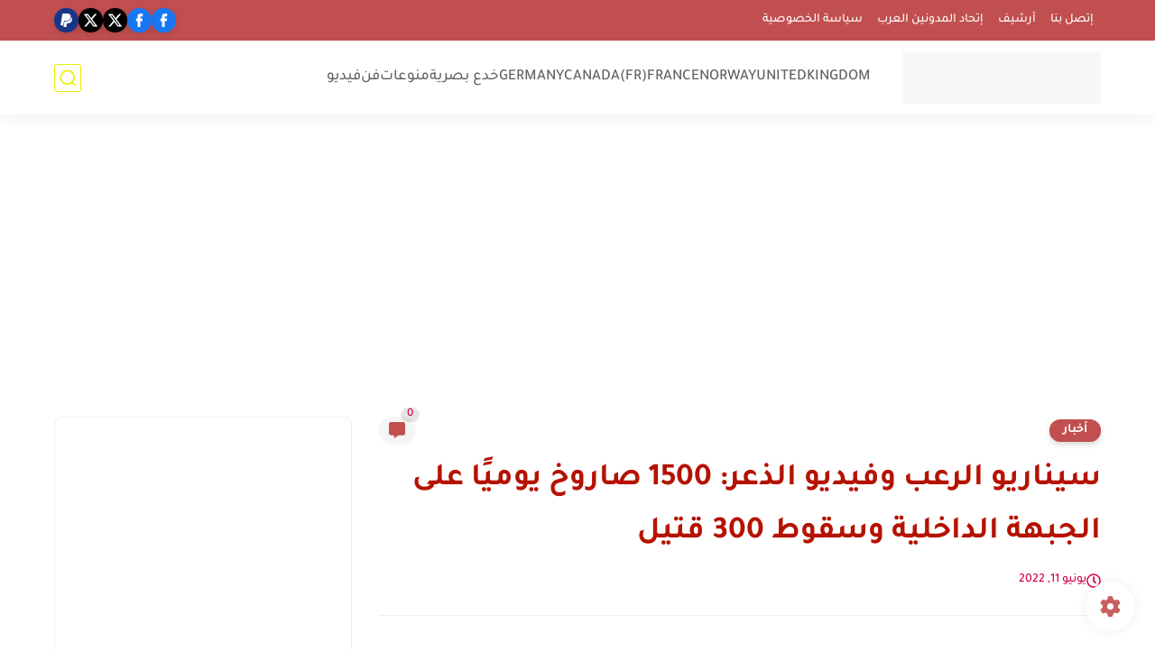

--- FILE ---
content_type: text/html; charset=utf-8
request_url: https://www.google.com/recaptcha/api2/aframe
body_size: 267
content:
<!DOCTYPE HTML><html><head><meta http-equiv="content-type" content="text/html; charset=UTF-8"></head><body><script nonce="iw1hvhyBRQ0GJyI9Qy2Fcw">/** Anti-fraud and anti-abuse applications only. See google.com/recaptcha */ try{var clients={'sodar':'https://pagead2.googlesyndication.com/pagead/sodar?'};window.addEventListener("message",function(a){try{if(a.source===window.parent){var b=JSON.parse(a.data);var c=clients[b['id']];if(c){var d=document.createElement('img');d.src=c+b['params']+'&rc='+(localStorage.getItem("rc::a")?sessionStorage.getItem("rc::b"):"");window.document.body.appendChild(d);sessionStorage.setItem("rc::e",parseInt(sessionStorage.getItem("rc::e")||0)+1);localStorage.setItem("rc::h",'1768877874730');}}}catch(b){}});window.parent.postMessage("_grecaptcha_ready", "*");}catch(b){}</script></body></html>